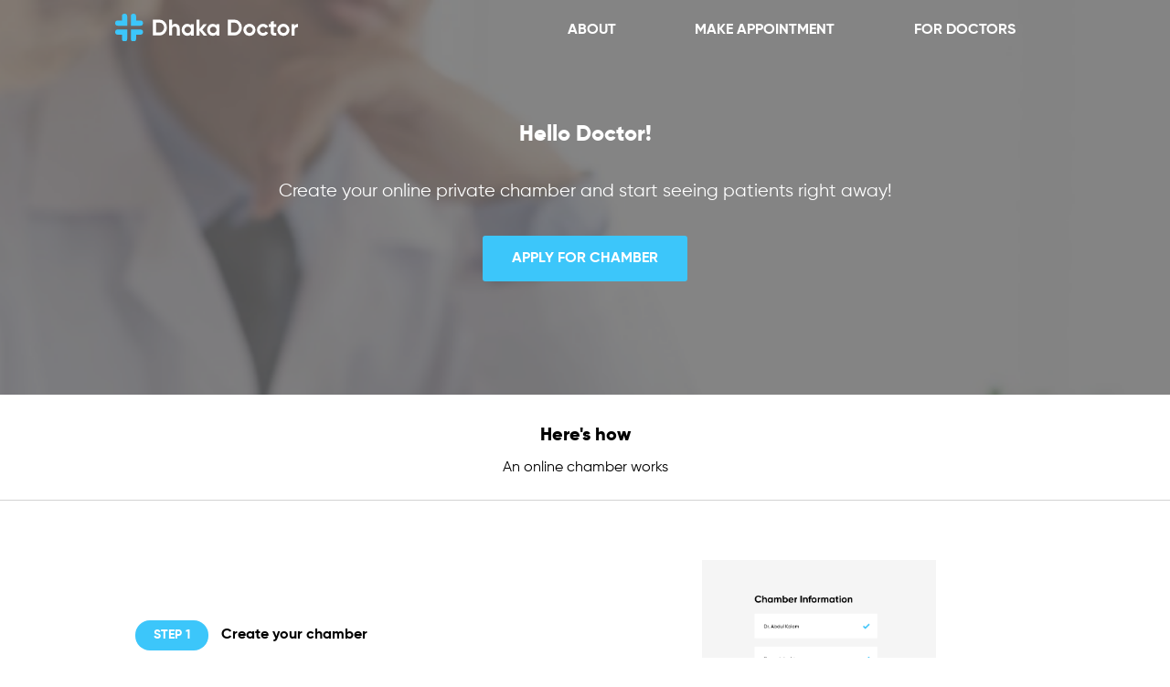

--- FILE ---
content_type: text/html; charset=utf-8
request_url: https://www.dhakadoctor.live/fordoctors
body_size: 4361
content:
<!DOCTYPE html>
<html lang="en">
    <head>
        
        <!-- Required meta tags -->
        <title>Consult Patients Online | DhakaDoctor </title>
        <meta charset="utf-8" />
        <meta http-equiv="X-UA-Compatible" content="IE=edge" />
        <meta
            name="viewport"
            content="width=device-width,height=device-height,initial-scale=1,maximum-scale=1"
        />
        <meta name="format-detection" content="telephone=no" />
        <meta
            name="description"
            content="Book video call appointments with the country's most qualified specialist doctors, in their private chambers."
        />
        <meta
            name="keywords"
            content="Dhaka Doctor, Telemedicine, Bangladesh, Video Appointment"
        />
        <meta name="author" content="DhakaDoctor.live" />

        <link
            rel="apple-touch-icon"
            sizes="57x57"
            href="/static/icon/apple-icon-57x57.png"
        />
        <link
            rel="apple-touch-icon"
            sizes="60x60"
            href="/static/icon/apple-icon-60x60.png"
        />
        <link
            rel="apple-touch-icon"
            sizes="72x72"
            href="/static/icon/apple-icon-72x72.png"
        />
        <link
            rel="apple-touch-icon"
            sizes="76x76"
            href="/static/icon/apple-icon-76x76.png"
        />
        <link
            rel="apple-touch-icon"
            sizes="114x114"
            href="/static/icon/apple-icon-114x114.png"
        />
        <link
            rel="apple-touch-icon"
            sizes="120x120"
            href="/static/icon/apple-icon-120x120.png"
        />
        <link
            rel="apple-touch-icon"
            sizes="144x144"
            href="/static/icon/apple-icon-144x144.png"
        />
        <link
            rel="apple-touch-icon"
            sizes="152x152"
            href="/static/icon/apple-icon-152x152.png"
        />
        <link
            rel="apple-touch-icon"
            sizes="180x180"
            href="/static/icon/apple-icon-180x180.png"
        />
        <link
            rel="icon"
            type="image/png"
            sizes="192x192"
            href="/static/icon/android-icon-192x192.png"
        />
        <link
            rel="icon"
            type="image/png"
            sizes="32x32"
            href="/static/icon/favicon-32x32.png"
        />
        <link
            rel="icon"
            type="image/png"
            sizes="96x96"
            href="/static/icon/favicon-96x96.png"
        />
        <link
            rel="icon"
            type="image/png"
            sizes="16x16"
            href="/static/icon/favicon-16x16.png"
        />
        <link rel="manifest" href="/static/icon/manifest.json" />
        <meta name="msapplication-TileColor" content="#ffffff" />
        <meta
            name="msapplication-TileImage"
            content="/static/img/ms-icon-144x144.png"
        />
        <meta name="theme-color" content="#ffffff" />
        <link rel="shortcut icon" href="/static/icon/favicon.ico" />
        <link rel="dns-prefetch" href="https://cdnjs.cloudflare.com" />
        <link rel="dns-prefetch" href="https://cdn.jsdelivr.net" />

        <!-- Disable browser cache -->
        <meta http-equiv="cache-control" content="max-age=0" />
        <meta http-equiv="cache-control" content="no-cache" />
        <meta http-equiv="expires" content="0" />
        <meta http-equiv="expires" content="Tue, 01 Jan 1980 1:00:00 GMT" />
        <meta http-equiv="pragma" content="no-cache" />

        <meta name="mobile-web-app-capable" content="yes" />
        <meta name="apple-mobile-web-app-capable" content="yes" />
        <meta name="apple-mobile-web-app-status-bar-style" content="default" />

        <meta
            property="og:url"
            content="https://www.dhakadoctor.live/fordoctors"
        />
        <meta property="og:type" content="website" />
        <meta property="og:title" content="Consult Patients Online" />
        <meta
            property="og:description"
            content="Book video call appointments with the country's most qualified specialist doctors, in their private chambers."
        />
        <meta
            property="og:image"
            content="https://www.dhakadoctor.live/static/img/LinkImage.png"
        />
        <meta property="fb:app_id" content="219695416020285" />

        
        <!-- Bootstrap CSS -->
        <link rel="stylesheet" href="/static/css/style.css?v=4" />
        <link rel="stylesheet" href="/static/css/doctor_hiw.css?v=4" />
        <link rel="stylesheet" href="/static/css/carousal.css?v=4" />
    </head>

    <body>
        <input type="hidden" name="csrfmiddlewaretoken" value="DHmXL7dI8BcVUd1Koa1EZXA6lWxfciTk6Kf8FrqdXsqMMpctNpPYKpSevhNO4leT">
        <nav id="myNav">
            <div class="logo">
                <a onclick="redirectToHome();"
                    ><img
                        style="width: 200px"
                        src="/static/img/DDLogoWhite.svg"
                        alt="DhakaDoctor"
                /></a>
            </div>
            <ul class="nav-links" id="nav_links">
                <li style="cursor: pointer">
                    <a onclick="redirectToAbout();">About</a>
                </li>
                <li style="cursor: pointer">
                    <a onclick="redirectToAllDoctors();">Make Appointment</a>
                </li>
                <li style="cursor: pointer">
                    <a onclick="redirectToForDoctor();">For Doctors</a>
                </li>

                <li class="nav-footer-icon-div">
                    <a
                        target="_blank"
                        href="https://www.facebook.com/dhakadoctorlive"
                        ><img
                            valign="middle"
                            src="/static/img/Facebook.svg"
                            alt=""
                            class="footer-icon"
                    /></a>
                </li>
            </ul>
            <div class="hamburger">
                <div class="line1"></div>
                <div class="line2"></div>
                <div class="line3"></div>
            </div>
        </nav>

        <main>
            <section class="presentation cover">
                <div class="introduction">
                    <h1>Hello Doctor!</h1>
                </div>
                <div class="subheading">
                    <p>
                        Create your online private chamber and start seeing
                        patients right away!
                    </p>
                </div>
                <div class="apply">
                    <button
                        class="cta-select"
                        onclick="window.location.href='/doctor/signup'"
                    >
                        <b>APPLY FOR CHAMBER</b>
                    </button>
                </div>
            </section>

            <section class="hiwFD">
                <div class="hiw-headerFD">
                    <h1>Here's how</h1>
                    <p class="hiw-subheaderFD">An online chamber works</p>
                </div>
            </section>

            <hr />

            <section class="explainers-pc">
                <section class="explainer-section">
                    <div class="explainer-content">
                        <div>
                            <b class="explainer-number"> Step 1 </b>
                            <b class="explainer-title"> Create your chamber </b>
                        </div>
                        <p class="explainer-subtext">
                            Enter your details such as consultation fee and
                            schedule for video consultation hours to create your
                            online chamber.
                        </p>
                    </div>
                    <div class="explainer-photo">
                        <img
                            src="/static/img/Screen1-2.png"
                            class="explainer-image"
                        />
                    </div>
                </section>
                <hr class="line1" />
                <section class="explainer-section">
                    <div class="explainer-photo">
                        <img
                            src="/static/img/Screen2-2.png"
                            class="explainer-image"
                        />
                    </div>
                    <div class="explainer-content">
                        <div>
                            <b class="explainer-number"> Step 2 </b>
                            <b class="explainer-title">
                                Your chamber is ready!
                            </b>
                        </div>
                        <p class="explainer-subtext">
                            <b
                                >After verification and approval, you will have
                                your own chamber link e.g.</b
                            >
                            <a href="https://www.dhakadoctor.live/DrSalahuddin/"
                                >www.dhakadoctor.live/DrSalahuddin</a
                            ><br />
                            Patients can now directly schedule video-call
                            appointments with you by clicking on your chamber
                            link and paying the consultation fee.
                        </p>
                    </div>
                </section>
                <hr />
                <section class="explainer-section">
                    <div class="explainer-content">
                        <div>
                            <b class="explainer-number"> Step 3 </b>
                            <b class="explainer-title"> Start Sharing </b>
                        </div>
                        <p class="explainer-subtext">
                            So next time when someone asks regarding your
                            consultations, simply send them the link or just
                            share it on your facebook.
                        </p>
                    </div>
                    <div class="explainer-photo">
                        <img
                            src="/static/img/Screen3-3.png"
                            class="explainer-image"
                        />
                    </div>
                </section>
                <hr />
                <section class="explainer-section">
                    <div class="explainer-photo">
                        <img
                            src="/static/img/Screen4-4.png"
                            class="explainer-image"
                        />
                    </div>
                    <div class="explainer-content">
                        <div>
                            <b class="explainer-number"> Step 4 </b>
                            <b class="explainer-title"> Digital Promotion </b>
                        </div>
                        <p class="explainer-subtext">
                            Dhaka Doctor has been built by technology experts.
                            Our digital media professionals will promote your
                            chamber to thousands of patients within hours.
                        </p>
                    </div>
                </section>
                <hr />
                <section class="explainer-section">
                    <div class="explainer-content">
                        <div>
                            <b class="explainer-number"> Step 5 </b>
                            <b class="explainer-title"> Getting Prepared </b>
                        </div>
                        <p class="explainer-subtext">
                            Everyday, an hour before your schedule starts, your
                            confirmed appointments for the day will be emailed
                            to you.
                        </p>
                    </div>
                    <div class="explainer-photo">
                        <img
                            src="/static/img/Screen5-5.png"
                            class="explainer-image"
                        />
                    </div>
                </section>
                <hr />
                <section class="explainer-section">
                    <div class="explainer-photo">
                        <img
                            src="/static/img/Screen6-6.png"
                            class="explainer-image"
                        />
                    </div>
                    <div class="explainer-content">
                        <div>
                            <b class="explainer-number"> Step 6 </b>
                            <b class="explainer-title"> Start Consultations </b>
                        </div>
                        <p class="explainer-subtext">
                            On the time of your schedule, simply open your
                            laptop and click on your chamber link, which will
                            directly start your video call with patients. <br />
                            <b>
                                No software download or whatsapp number exchange
                                required!
                            </b>
                        </p>
                    </div>
                </section>
                <hr />
                <section class="explainer-section">
                    <div class="explainer-content">
                        <div>
                            <b class="explainer-number"> Step 7 </b>
                            <b class="explainer-title"> Write Prescriptions </b>
                        </div>
                        <p class="explainer-subtext">
                            Write your prescriptions on your pad and take
                            photos, which will be sent to your patients.
                        </p>
                    </div>
                    <div class="explainer-photo">
                        <img
                            src="/static/img/Screen7-7.png"
                            class="explainer-image"
                        />
                    </div>
                </section>
                <hr />
                <section class="explainer-section">
                    <div class="explainer-photo">
                        <img
                            src="/static/img/Screen8-8.png"
                            class="explainer-image"
                        />
                    </div>
                    <div class="explainer-content">
                        <div>
                            <b class="explainer-number"> Step 8 </b>
                            <b class="explainer-title"> And you’re done! </b>
                        </div>
                        <p class="explainer-subtext">
                            At the end of your consultation hours, your total
                            consultation fee for the day is transferred to you
                            through bKash.
                        </p>
                    </div>
                </section>
            </section>

            <section class="explainers">
                <section class="explainer-section">
                    <b class="explainer-number"> Step 1 </b>
                    <b class="explainer-title"> Create your chamber </b>
                    <img
                        src="/static/img/Screen1-2.png"
                        class="explainer-image"
                    />
                    <p class="explainer-subtext">
                        Enter your details such as consultation fee and schedule
                        for video consultation hours to create your online
                        chamber.
                    </p>
                </section>
                <hr class="line1" />
                <section class="explainer-section">
                    <b class="explainer-number"> Step 2 </b>
                    <b class="explainer-title"> Your chamber is ready! </b>
                    <img
                        src="/static/img/Screen2-2.png"
                        class="explainer-image"
                    />
                    <p class="explainer-subtext">
                        <b>
                            After verification and approval, you will have your
                            own chamber link e.g.</b
                        >
                        <a href="https://www.dhakadoctor.live/DrSalahuddin"
                            >www.dhakadoctor.live/DrSalahuddin</a
                        ><br />
                        Patients can now directly schedule video-call
                        appointments with you by clicking on your chamber link
                        and paying the consultation fee.
                    </p>
                </section>
                <hr />
                <section class="explainer-section">
                    <b class="explainer-number"> Step 3 </b>
                    <b class="explainer-title"> Start Sharing </b>
                    <img
                        src="/static/img/Screen3-3.png"
                        class="explainer-image"
                    />
                    <p class="explainer-subtext">
                        So next time when someone asks regarding your
                        consultations, simply send them the link or just share
                        it on your facebook.
                    </p>
                </section>
                <hr />
                <section class="explainer-section">
                    <b class="explainer-number"> Step 4 </b>
                    <b class="explainer-title"> Digital Promotion </b>
                    <img
                        src="/static/img/Screen4-4.png"
                        class="explainer-image"
                    />
                    <p class="explainer-subtext">
                        Dhaka Doctor has been built by technology experts. Our
                        digital media professionals will promote your chamber to
                        thousands of patients within hours.
                    </p>
                </section>
                <hr />
                <section class="explainer-section">
                    <b class="explainer-number"> Step 5 </b>
                    <b class="explainer-title"> Getting Prepared </b>
                    <img
                        src="/static/img/Screen5-5.png"
                        class="explainer-image"
                    />
                    <p class="explainer-subtext">
                        Everyday, an hour before your schedule starts, your
                        confirmed appointments for the day will be emailed to
                        you.
                    </p>
                </section>
                <hr />
                <section class="explainer-section">
                    <b class="explainer-number"> Step 6 </b>
                    <b class="explainer-title"> Start Consultations </b>
                    <img
                        src="/static/img/Screen6-6.png"
                        class="explainer-image"
                    />
                    <p class="explainer-subtext">
                        On the time of your schedule, simply open your laptop
                        and click on your chamber link, which will directly
                        start your video call with patients. <br />
                        <b>
                            No software download or whatsapp number exchange
                            required!
                        </b>
                    </p>
                </section>
                <hr />
                <section class="explainer-section">
                    <b class="explainer-number"> Step 7 </b>
                    <b class="explainer-title"> Write Prescriptions </b>
                    <img
                        src="/static/img/Screen7-7.png"
                        class="explainer-image"
                    />
                    <p class="explainer-subtext">
                        Write your prescriptions on your pad and take photos,
                        which will be sent to your patients.
                    </p>
                </section>
                <hr />
                <section class="explainer-section">
                    <b class="explainer-number"> Step 8 </b>
                    <b class="explainer-title"> And you’re done! </b>
                    <img
                        src="/static/img/Screen8-8.png"
                        class="explainer-image"
                    />
                    <p class="explainer-subtext">
                        At the end of your consultation hours, your total
                        consultation fee for the day is transferred to you
                        through bKash.
                    </p>
                </section>
            </section>

            <section class="blue-slider">
                <div class="blue-slider-text">
                    <h5>Never been easier to start seeing patients online.</h5>
                </div>
                <div>
                    <button
                        class="cta-select white-btn"
                        onclick="window.location.href='/doctor/signup'"
                    >
                        <b>APPLY FOR CHAMBER</b>
                    </button>
                </div>
                <div class="blue-slider-subtext">
                    <p>All you need is a laptop to start.</p>
                </div>
            </section>

            <section class="carousel-text">
                <div class="carousel-header">
                    <h1 class="bangla">শুধুমাত্র নামকরা হাসপাতালের</h1>
                    <p class="bangla">বিশেষজ্ঞদের প্রাইভেট চেম্বার</p>
                </div>
            </section>

            <section class="carousel">
                <div class="page-wrapper">
                    <div class="post-slider">
                        <div class="left-arrow">
                            <img
                                src="/static/img/Left%20Arrow.svg"
                                alt=""
                            />
                        </div>
                        <div class="right-arrow">
                            <img
                                src="/static/img/Right%20Arrow.svg"
                                alt=""
                            />
                        </div>
                        <div
                            class="post-wrapper"
                            id="doctor-profile-list"
                        ></div>
                    </div>
                </div>
            </section>

            <hr />

            <section class="banner-div">
                <div class="banner-text">
                    <b class="bangla">দক্ষ চিকিৎসক ও রোগীর দূরত্ব কমিয়ে</b>
                    <p class="bangla">
                        উন্নত স্বাস্থ্যপরামর্শ উন্মুক্ত করার লক্ষ্যে
                    </p>
                </div>
                <div class="bottomlogo">
                    <img
                        src="/static/img/DDLogoBlack.svg"
                        alt=""
                        class="bottom-logo"
                    />
                </div>
            </section>

            <hr />

            <section class="links-div">
                <ul class="links-list">
                    <li>
                        <a style="cursor: pointer" href="/about">About Us</a>
                    </li>
                    <li>
                        <a
                            style="cursor: pointer"
                            onclick="redirectToAllDoctors();"
                            >Make Appointment</a
                        >
                    </li>
                    <li>
                        <a
                            style="cursor: pointer"
                            onclick="redirectToForDoctor();"
                            >For Doctors</a
                        >
                    </li>
                    <li>
                        <a style="cursor: pointer" href="/privacyPolicy/"
                            >Privacy Policy</a
                        >
                    </li>
                    <li>
                        <a style="cursor: pointer" href="/refundPolicy"
                            >Refund Policy</a
                        >
                    </li>
                    <li>
                        <a style="cursor: pointer" href="/terms"
                            >Terms and Conditions</a
                        >
                    </li>
                </ul>
            </section>

            <hr />

            <footer>
                <a
                    target="_blank"
                    href="https://www.facebook.com/dhakadoctorlive"
                    ><img
                        valign="middle"
                        src="/static/img/Facebook.svg"
                        alt=""
                        class="footer-icon"
                /></a>
                <span
                    >On a mission to bring people closer to expert medical
                    advice. Support:
                    <a href="mailto:support@dhakadoctor.live"
                        >support@dhakadoctor.live</a
                    >
                    <br class="line-break" />© 2021 DhakaDoctor.live</span
                >
            </footer>
            <input name="srcid" type="hidden" id="srcid" />
            <input name="emp" type="hidden" id="emp" />
        </main>

        <!-- Optional JavaScript -->
        <!-- jQuery first, then Popper.js, then Bootstrap JS -->
        <script src="/static/js/jquery.min.js"></script>
        <script
            type="text/javascript"
            src="https://cdn.jsdelivr.net/npm/slick-carousel@1.8.1/slick/slick.min.js"
        ></script>
        <script src="/static/js/ad_tracker.js"></script>
        <script src="/static/js/site.js"></script>
        <script src="/static/js/carousal.js"></script>
        <script src="/static/js/doctor_hiw.js"></script>

        <!-- Global site tag (gtag.js) - Google Analytics -->
        <script
            async
            src="https://www.googletagmanager.com/gtag/js?id=UA-149322804-2"
        ></script>
        <script>
            window.dataLayer = window.dataLayer || [];
            function gtag() {
                dataLayer.push(arguments);
            }
            gtag("js", new Date());

            gtag("config", "UA-149322804-2");
        </script>
    </body>
</html>


--- FILE ---
content_type: text/css
request_url: https://www.dhakadoctor.live/static/css/style.css?v=4
body_size: 2216
content:
@font-face {
    font-family: "GBold";
    src: url("/static/fonts/gilroy-extrabold-webfont.woff2") format("woff2"),
        url("/static/fonts/gilroy-extrabold-webfont.woff") format("woff");
    font-weight: 1000;
    font-style: normal;
    font-display: swap;
}

@font-face {
    font-family: "GMedium";
    src: url("/static/fonts/Gilroy-Medium.woff2") format("woff2"),
        url("/static/fonts/Gilroy-Medium.woff") format("woff");
    font-weight: normal;
    font-style: normal;
    font-display: swap;
}

@font-face {
    font-family: "Gilroy";
    src: url("/static/fonts/Gilroy-Medium.woff2") format("woff2"),
        url("/static/fonts/Gilroy-Medium.woff") format("woff");
    font-weight: 400;
    font-style: normal;
    font-display: swap;
}

@font-face {
    font-family: "Gilroy";
    src: url("/static/fonts/Gilroy-Bold.woff2") format("woff2"),
        url("/static/fonts/Gilroy-Bold.woff") format("woff");
    font-weight: bold;
    font-style: normal;
    font-display: swap;
}

@font-face {
    font-family: "Gilroy";
    src: url("/static/fonts/Gilroy-Heavy.woff2") format("woff2"),
        url("/static/fonts/Gilroy-Heavy.woff") format("woff");
    font-weight: 900;
    font-style: normal;
    font-display: swap;
}

@font-face {
    font-family: "Gilroy";
    src: url("/static/fonts/Gilroy-Regular.woff2") format("woff2"),
        url("/static/fonts/Gilroy-Regular.woff") format("woff");
    font-weight: normal;
    font-style: normal;
    font-display: swap;
}

@font-face {
    font-family: "Gilroy";
    src: url("/static/fonts/Gilroy-Light.woff2") format("woff2"),
        url("/static/fonts/Gilroy-Light.woff") format("woff");
    font-weight: 300;
    font-style: normal;
    font-display: swap;
}

@font-face {
    font-family: "SiyamRupali";
    src: url("/static/fonts/SiyamRupali.woff2") format("woff2"),
        url("/static/fonts/SiyamRupali.woff") format("woff");
    font-weight: 300;
    font-style: normal;
    font-display: swap;
}

* {
    -webkit-font-smoothing: antialiased;
    -moz-osx-font-smoothing: grayscale;
}

*,
*::before,
*::after {
    margin: 0px;
    padding: 0px;
    box-sizing: border-box;
    font-family: "Gilroy", sans-serif;
}

h1,
h2,
h3,
h4,
h5 {
    font-family: "GBold" !important;
}

b {
    font-weight: bold;
}

.nav-footer-icon-div {
    display: none;
}

@media screen and (max-width: 768px) {
    .nav-footer-icon-div {
        position: fixed;
        display: block;
        bottom: 60px;
        align-content: flex-end;
        width: 100%;
        padding: 20px;
        padding-left: 0px;
        display: block;
    }
}

h1 {
    font-weight: bold;
    font-style: normal;
}

b {
    font-family: "Gilroy";
    font-weight: bold;
    font-style: normal;
}

nav {
    display: flex;
    justify-content: space-around;
    align-items: center;
    min-height: 8vh;
    color: black;
    font-family: "Gilroy", sans-serif;
    font-weight: bold;
    z-index: 900;
}

.nav-links {
    width: 45%;
    justify-content: space-between;
    display: flex;
    margin-bottom: 0px; /* Otherwise automatic css with bottom margin will be applied */
}

.nav-links li {
    list-style: none;
}

.nav-links a {
    color: black;
    text-decoration: none;
    font-weight: bold;
    font-size: 16px;
    text-transform: uppercase;
}

.nav-footer-icon-div .footer-icon {
    margin: 0px;
    margin-bottom: 10px;
}

.hamburger {
    display: none;
    cursor: pointer;
}

.hamburger div {
    width: 20px;
    height: 2px;
    background-color: #3cc6fa;
    margin: 5px;
}

@media screen and (min-width: 768px) {

    .nav-links li {
        margin:auto;
    }
}

@media screen and (max-width: 1350px) and (min-width: 1024px) {
    .nav-links {
        width: 45%;
    }

}

@media screen and (max-width: 1024px) and (min-width: 768px) {
    .nav-links {
        width: 40%;
    }
}

.mobile-footer-icon {
    display: none;
}

@media screen and (max-width: 768px) {
    body {
        overflow-x: hidden;
    }

    .hamburger.toggle {
        position: fixed;
        right: 0px;
        padding-right: 20px;
    }

    .nav-links {
        position: fixed;
        right: 0px;
        height: 100vh;
        top: 0vh;
        padding-top: 6vh;
        background-color: #3cc6fa;
        display: none;
        flex-direction: column;
        padding-left: 20px;
        justify-content: flex-start;
        width: 60%;
        transform: translateX(100%);
        transition: transform 0.5s ease-in;
        z-index: 100;
    }

    .nav-links li {
        padding-top: 35px;
    }

    .nav-links a {
        color: white;
        font-weight: bold;
    }

    .hamburger {
        display: block;
        z-index: 999;
    }

    .mobile-footer-icon {
        display: inline-block;
    }

    .nav-active {
        transform: translateX(0%);
    }

    @keyframes navLinkFade {
        from {
            opacity: 0;
            transform: translateX(50px);
        }
        to {
            opacity: 1;
            transform: translateX(0px);
        }
    }

    .toggle .line1 {
        transform: rotate(-45deg) translate(-7px, 6px);
        background-color: white;
    }

    .toggle .line2 {
        opacity: 0;
        background-color: white;
    }

    .toggle .line3 {
        transform: rotate(45deg) translate(-5px, -4px);
        background-color: white;
    }
}

/* .row {
    display: flex;
    justify-content: space-between;
} wtf? */

.icons {
    width: 80%;
    margin: auto;
    padding: 30px;
    height: 40vh;
}

.bottomlogo {
    display: block;
    margin-left: auto;
    margin-right: auto;
    width: 100%;
    padding: 50px;
    bottom: 100px;
}

.bottom-logo {
    margin-left: auto;
    margin-right: auto;
    display: block;
    align-items: center;
    position: relative;
    max-width: 80%;
}

hr {
    border-top: 1px solid lightgray;
    border-bottom: white;
    border-right: white;
    border-left: white;
    width: 84%;
    margin: auto;
}

.links-div {
    text-align: left;
    padding: 20px;
}

.links-div ul {
    list-style: none;
    display: flex;
    flex-direction: column;
}

.links-div li {
    padding: 7px;
    padding-left: 0px;
    font-size: 12px;
}

.links-div li a {
    color: black;
    text-decoration: none;
}

footer {
    padding: 20px;
    font-size: 12px;
    line-height: 2;
    text-align: center;
}

.banner-div {
    text-align: center;
    padding-top: 20px;
    padding-bottom: 20px;
}

.banner-text {
    padding: 10px;
    padding-top: 50px;
}

.banner-text h1 {
    font-size: 20px;
    font-weight: bold;
    font-family: "GBold";
}

.banner-text h3 {
    font-size: 20px;
    font-weight: 300;
    font-family: "Gilroy", sans-serif;
}

.banner-subtext {
    padding: 10px;
}

.footer-icon-div {
    width: 100%;
    padding: 20px;
}

.footer-icon {
    width: 40px;
    height: 40px;
    margin: 10px;
}

.line-break {
    display: none;
}

@media screen and (max-width: 768px) {
    .body {
        overflow-x: hidden;
    }

    /* .row {
    flex-direction: column;
    align-items: center;
    padding-top: 0px;
  } wtf? */

    .icons {
        width: 80%;
        margin: auto;
        height: auto;
        margin-left: auto;
        margin-right: auto;
        display: block;
    }

    .bottom-logo {
        margin-left: auto;
        margin-right: auto;
        display: block;
        width: 100%;
    }

    .contact {
        height: 25vh;
        background-color: #3cc6fa;
        padding-top: 7vh;
        text-align: center;
        color: white;
    }

    .links-div {
        text-align: left;
        padding: 20px;
    }

    .links-div ul {
        list-style: none;
        display: flex;
        flex-direction: column;
    }

    .links-div li {
        padding: 7px;
        font-size: 12px;
    }

    footer {
        padding: 20px;
        line-height: 2;
        text-align: left;
    }

    .banner-div {
        text-align: center;
        padding-top: 20px;
        padding-bottom: 20px;
    }

    .banner-text {
        padding: 10px;
    }

    .banner-text h2 {
        font-weight: bold;
        font-size: 20px;
    }

    .banner-text h3 {
        font-size: 20px;
    }

    .banner-subtext {
        padding: 10px;
    }

    .quote h1 {
        max-width: 20ch;
        text-align: center;
        margin: auto;
    }

    .line-break {
        display: block;
    }

    .footer-icon {
        padding: 0px;
        display: block;
        margin: auto;
        margin-bottom: 10px;
    }
}

@media screen and (min-width: 768px) {
    .bangla {
        font-family: "SiyamRupali" !important;
    }

    .bottomlogo {
        width: 400px;
    }

    .links-div ul {
        flex-direction: row;
        justify-content: center;
    }
}


.lang_bar {
    vertical-align: middle;
}
.language-switcher {
    position: relative;
    display: inline-block;
    width: 64px;
    font-weight:700;
    height: 32px;
    -webkit-transform: translateY(40%);
    -moz-transform: translateY(40%);
    -ms-transform: translateY(40%);
    -o-transform: translateY(40%);
    transform: translateY(40%);
    -webkit-transition: transform 0.17s cubic-bezier(0.26, 0.48, 0.08, 0.9);
    -moz-transition: transform 0.17s cubic-bezier(0.26, 0.48, 0.08, 0.9);
    -ms-transition: transform 0.17s cubic-bezier(0.26, 0.48, 0.08, 0.9);
    -o-transition: transform 0.17s cubic-bezier(0.26, 0.48, 0.08, 0.9);
    transition: transform 0.17s cubic-bezier(0.26, 0.48, 0.08, 0.9);
}
.language-switcher input {
    opacity: 0;
    width: 0;
    height: 0;
}
.language-switcher .select-bn, .language-switcher .select-en {
    position: absolute;
    top: -7px;
    color: black;
}
.language-switcher .select-bn {
    left: 6px;
}
.language-switcher .select-en {
    right: 8px;
}
/* The slider */
.slider {
    position: absolute;
    cursor: pointer;
    top: -15px;
    left: 0;
    right: 0;
    bottom: 15px;
    background-color: #3cc6fa; /*#1e3470; */
    box-shadow: 0 3px 64px rgba(30, 52, 112, .1);
    -webkit-transition: 0.4s;
    transition: 0.4s;
}
.slider:before {
    position: absolute;
    content: "";
    height: 32px;
    width: 32px;
    left: 0;
    bottom: 0;
    background-color: white;
    box-shadow: 0 3px 64px rgba(30, 52, 112, .16);
    -webkit-transition: 0.4s;
    transition: 0.4s;
}
input:checked + .slider {
    background-color: #3cc6fa; /*#1e3470; */
}
input:focus + .slider {
    box-shadow: none;
}
input:checked + .slider:before {
    -webkit-transform: translateX(32px);
    -ms-transform: translateX(32px);
    transform: translateX(32px);
}
/* Rounded sliders */
.slider.round {
    border-radius: 32px;
}
.slider.round:before {
    border-radius: 50%;
}


--- FILE ---
content_type: text/css
request_url: https://www.dhakadoctor.live/static/css/doctor_hiw.css?v=4
body_size: 1688
content:

nav{
  position:absolute;
  width:100%;
  background-color:transparent;
  padding-top:8px;
}

.nav-links a{
    color:white;
}


.cover {
  padding-top:8vh;
  width:100%;
  height:60vh;
  background-image: url('/static/img/HiwCover.png');
  background-size:cover;
}

.introduction {
  padding-top:10vh;
  text-align:center;
  color:white;
}

.introduction h1{
    font-size:24px;
}

.subheading p{
  font-size:20px;
  width:100%;
  padding-top:5vh;
  text-align:center;
  color:white;
}


.blue-slider {
      background-color: #3cc6fa;
      text-align: center;
    color: white;
    height:auto;
    padding-bottom:70px;
    padding-top:70px;
}

.blue-slider-text {
  font-size: 16px;
}

.blue-slider-text h5{
  font-size: 20px;
}

.blue-slider-subtext {
  padding-top: 5px;
  font-weight: 300;
}



.cta-select {

  font-weight: bold;
  font-size: 16px;
  background-color: #3cc6fa;
  border: none;
  color: white;
  padding: 15px 32px;
  text-align: center;
  text-decoration: none;
  display: inline-block;
  border-radius: 3px;
  cursor: pointer;
}

.howitworks {
  font-weight: 300;
  font-size: 16px;
  width:100%;
  text-align:center;
  color:black;
  padding-top:20px;
}

.post-slider .post-wrapper .post .post-info .cta .cta-select2 {
    width: 100%;
}

.apply{
  width:100%;
  padding-top:5vh;
  text-align:center;
}

.cta-select {
  font-weight: 300;
  font-size: 16px;
  background-color: #3cc6fa;
  border: none;
  color: white;
  padding: 15px 32px;
  text-align: center;
  text-decoration: none;
  display: inline-block;
  border-radius: 3px;
  cursor: pointer;
}

.white-btn{
  background-color: white;
  margin-top:20px;
  margin-bottom:20px;
  border: none;
  color: #3cc6fa;
}
.icon_img{
    margin:auto;
    display:block;
}


.description_icons {
  width: 80%;
  margin: auto;
  padding: 30px;
  height: 40vh;
}


.videoheaderFD h4{
    padding:15px;
    text-align:center;
}

.videoheaderFD h1{
    padding:15px;
    text-align:center;
}

.hiw-headerFD h1 {
  font-size: 20px;
  text-align: center;
  padding-top: 30px;
}

.hiw-subheaderFD {
  font-size: 16px;
  text-align: center;
  padding-top: 15px;
  padding-bottom: 25px;
}

.explainers{
    width:80%;
    margin:auto;
/*
    display:flex;
    flex-direction:row;
    justify-content:space-between;
    */
}
.explainer-section{
    padding-bottom:20px;
    padding-top:30px;
    width:60%;
    margin:auto;
    padding-bottom: 30px;
}

.explainer-number{
    color: white;
    margin-left:20px;
    display: inline-block;
    padding-top: 8px;
    padding-left: 20px;
    padding-right: 20px;
    padding-bottom: 8px;
    background-color: #3CC6FA;
    border-radius: 20px;
    text-transform: uppercase;
    font-size: 14px;
}

.explainer-title{
    font-weight:bold;
    padding-left: 10px;
    display: inline-block;
}

.explainer-image{
    width:100%;
    margin:auto;
    padding-top:  23px;
    padding-bottom:10px;
}

.explainer-description{
    text-align:left
}

.explainer-subtext {
  font-size: 14px;
  width: 95%;
  line-height: 1.7;
  font-weight: 500;
  padding-left:20px;
}

.description_icons {
width: 80%;
margin: auto;
height: auto;
margin-left: auto;
margin-right: auto;
display: block;
}

.description{
    padding-top:20px;
    text-align:center;
}

.description h6{
    color:black;
}

.description p{
    color:gray;
    font-size: 0.8rem;
}

.chamber-div
{
    text-align:center;
    padding-top:20px;
}

.chamber-text{
    padding:10px;
}

.chamber-btn-div{
    padding:10px;
}

.chamber-contact-div{
    padding:10px;
}


footer {
  line-height: 2;
}

hr {
  width: 100%;
}

.banner-text b {
  padding-bottom: 15px;
}

@media screen and (min-width: 768px) {
    .explainers-pc{
        display:block;
    }

    .explainers{
        display:none;
    }


    .explainers-pc .explainer-section{
        display:flex;
        flex-direction:row;
        align-content:center;
        width:80%;
        margin:auto;
        text-align:center;
    }

    .explainers-pc .explainer-content{
        width:50%;
        text-align:left;
        display: flex;
        height: auto;
        flex-direction: column;
        align-self: center;
    }

    .explainers-pc .explainer-photo{
        width:50%;
        /*background-color:#eaeaea;*/
        position:relative;
    }


    .explainers-pc .explainer-image{
        width:50%;
        padding-top:0px;
        padding-bottom:0px;
        text-align:center;
        vertical-align: middle;

        position:absolute;
        margin:auto;
        top:0;
        bottom:0;
        left:0;
        right:0;
    }


    .explainer-subtext{
        padding-top:20px;
        width:80%;
    }

    .explainer-section{
        height:360px;
        position:relative;
    }

}

@media screen and (max-width: 768px) {

    .explainers-pc{
        display:none;
    }

    .explainers{
        display:block;
    }

  .toggle .line1 {
    transform: rotate(-45deg) translate(-7px, 5px);
    height: 3px;
    background-color: white;
  }

  .toggle .line2 {
    opacity: 0;
    background-color:white;
  }

  .toggle .line3 {
    transform: rotate(45deg) translate(-5px, -4px);
    background-color:white;
    height: 3px;
  }


  .cover {
    width:100%;
    height:50vh;
    background-size: cover;
    opacity:1;
  }

  .mobile-cover{
    display:block;
  }

  .introduction {
    width:100%;
    padding-top:10vh;
    text-align: center;
    color:white; /* White- only for mobile screen */
  }

  .subheading {
    width:80%;
    margin:auto;
    font-weight: 300;
    font-size: 14px;
    padding-top:3vh;
    /*max-width: 40ch;*/
    text-align: center;
    color:white; /* White- only for mobile screen */
  }

    .subheading p{
        padding-top:0px;
        font-size:16px;

    }

    .explainers{
        flex-direction:column;
        width:100%;
    }

   .explainer-section{
        width:100%;
    }

   .cta {
    width:100%;
    text-align:center;
    padding-bottom:5vh;
  }


  .cta-select{
    text-align:center;
  }

  .howitworks
   {
    width:100%;
    font-weight: 300;
    font-size: 16px;
    text-align: center;
    padding-bottom:20px;
    color:white; /* White- only for mobile screen */
  }

    .hiw-headerFD h1 {
        font-size: 18px;
        text-align: center;
    }

    .hiw-subheaderFD {
        font-size: 18px;
        text-align: center;
        padding-top: 0px;
    }


    .description{
        padding-top:20px;
        text-align:center;
    }

    .description h6{
        color:black;
    }

    .description p{
        color:gray;
        font-size: 0.8rem;
    }

    .chamber-div
    {
        text-align:center;
        padding-top:20px;
    }

    .chamber-text{
        padding:10px;
    }

    .chamber-btn-div{
        padding:10px;
    }

    .chamber-contact-div{
        padding:10px;
    }



  .cta {
    width:100%;
    text-align:center;
    padding-bottom:5vh;
  }

  .cta-select{
    text-align:center;
  }

  .cta-select2{
      width:100%;
      font-weight:bold;
  }

       .blue-slider-text {
    text-align: center;
    max-width:25ch;
    margin:auto;
    color: white;
    font-size: 16px;
  }


  .blue-slider {
    margin-top:20px;
    padding-top:6vh;
    padding-bottom:6vh;
    background-color: #3cc6fa;
    text-align: center;
    color: white;
    line-height: 1.7;
  }


  .blue-slider-subtext {
    padding-top: 5px;
    font-weight: 600;
 
  }






}

--- FILE ---
content_type: text/css
request_url: https://www.dhakadoctor.live/static/css/carousal.css?v=4
body_size: 912
content:


.slick-dots{
    display:none;
}


.carousel {
    padding-top: 50px;
    padding-bottom: 50px;
}
.carousel-header {
    padding-top: 100px;
    padding-bottom: 20px;
    text-align: center;
}

.carousel-header p {
    font-size: 20px;
    padding-bottom: 13px;
}

.carousel-header p {
    font-size: 20px;
}

/*Post Slider */

.post-slider {
    position: relative;
}

.post-slider .post-wrapper {
    width: 84%;
    height: auto;
    padding-bottom: 50px;
    margin: 0px auto;
    overflow-x: hidden;
}

.post-slider .post-wrapper .post {
    vertical-align: top;
    display: inline-block;
    width: 300px;
    padding-bottom:20px;
    margin: 0px 10px;
    background-color: white;
    border-radius: 5px;
    box-shadow: 1px 2px 9px -3px rgba(99, 99, 99, 0.45);
}

.left-arrow {
    cursor: pointer;
    z-index: 88888;
}

.right-arrow {
    cursor: pointer;
    z-index: 8888;
}

.post-slider .left-arrow {
    position: absolute;
    top: 37%;
    left: 30px;
}

.post-slider .right-arrow {
    position: absolute;
    top: 37%;
    right: 30px;
}

.post-slider .post-wrapper .post .slider-image {
    max-width: 100%;
    max-height: 100%;
    border-top-left-radius: 5px;
    border-top-right-radius: 5px;
}

.post-slider .post-wrapper .post .post-info {
    padding: 10px 20px 0px 20px;
    font-size: 14px;
    font-weight: 400;
    /*display:block;
    height:300px;
    overflow:auto;

     */
}

.post-slider .post-wrapper .post .post-info .post-name {
    font-size: 17px;
    padding-top: 15px;
    padding-bottom: 5px;
    display:block;
    /*
    overflow:auto;
    height:50px;
    */
}

.post-name b {
    font-weight: bold;
}

.post-slider .post-wrapper .post .post-info .work {
    font-size: 12px;
    font-weight: 300;
    padding-bottom: 10px;
    /*height:50px;
    overflow:auto;
    display:block;
    */

}

.post-slider .post-wrapper .post .post-info .qualifications {
    font-weight: bold;
    font-size: 13px;
    padding-bottom: 13px;
    /*height:80px;
    overflow:auto;*/
}

.post-slider .post-wrapper .post .post-info .cta .cta-select2 {
    position: relative;
    background-color: #3cc6fa;
    border: none;
    color: white;
    padding: 15px 32px;
    text-align: center;
    text-decoration: none;
    display: inline-block;
    font-size: 16px;
    font-weight: bold;
    border-radius: 3px;
    cursor: pointer;
}

.speciality {
    color: #3cc6fa;
    font-weight: bold;
    font-size: 14px;
    /*height:35px;
    overflow:auto;
    display:block;
     */
}


@media screen and (max-width: 768px) {
    .slick-list {
        padding: 0 10% 0% 10%;
    }


    .post-slider .post-wrapper {
        width: 95%;
    }

    .post-slider .post-wrapper .post {
        margin: 0px 4px;
    }


    .left-arrow img {
        display: none;
    }

    .right-arrow img {
        display: none;
    }

    .description p {
        text-align: center;
    }


    .carousel-header p {
        font-size: 20px;
        padding-bottom: 10px;
    }


    .carousel {
        padding-top: 0px;
    }

    .carousel-header {
        padding-top: 6vh;
        padding-bottom: 28px;
        text-align: center;
    }

    .post-slider .post-wrapper .post {
        /*height: 500px;
        
         */
        vertical-align: bottom;
    }
}

@media screen and (min-width: 480px) and (max-width: 768px) {
    .post-slider .post-wrapper .post{
        height:auto;
    }
}

/*
@media screen and (max-width: 480px) {
    .post-slider .post-wrapper .post{
        height:auto;
    }
}

 */

--- FILE ---
content_type: application/javascript
request_url: https://www.dhakadoctor.live/static/js/site.js
body_size: 951
content:
const navSlide = () => {
  const hamburger = document.querySelector(".hamburger");
  const nav = document.querySelector(".nav-links");
  const navLinks = document.getElementById('nav_links');
  var isHidden = true;

  hamburger.addEventListener("click", () => {
    //toggle nav
    nav.classList.toggle("nav-active");
    if (isHidden) {
      navLinks.style.display = "flex";
      document.getElementsByClassName('logo')[0].style.paddingLeft = '36px';
      document.getElementById('myNav').style.justifyContent = "flex-start";

      isHidden = false;
    }
    else {
      navLinks.style.display = "none";
      document.getElementById('myNav').style.justifyContent = "space-around";
      document.getElementsByClassName('logo')[0].style.paddingLeft = '0px';
      isHidden = true;
    }

    //burger animation
    hamburger.classList.toggle("toggle");

  });
};

navSlide();
var selected_language = getCookie("lang");

if (selected_language === null) {
  selected_language = 'bn';
}


if(selected_language === "bn"){
  document.getElementById('lang_switch').checked = false;
}

if(selected_language === "en"){
  document.getElementById('lang_switch').checked = true;
}

function switchLang() {
  button = document.getElementById('lang_switch');
  if(button.checked === true){
    // the language should be english
    switchedVal("en");
  }
  else{
    // the language should be bangla
    switchedVal("bn");
  }
}


function switchedVal(lang) {
  console.log("Swiched value to "+lang);
  selected_language = lang;
  if(getCookie("lang")!==selected_language){
    setCookie('lang', lang);
    console.log("Switched to " + selected_language);
    window.location.reload();
  }
}



function setCookie(cname, cvalue, exdays) {
  var d = new Date();
  d.setTime(d.getTime() + (exdays * 24 * 60 * 60 * 1000));
  var expires = "expires=" + d.toUTCString();
  document.cookie = cname + "=" + cvalue + ";" + expires + ";path=/";
}

function getCookie(name) {
  var cookieValue = null;
  if (document.cookie && document.cookie != "") {
    var cookies = document.cookie.split(";");
    for (var i = 0; i < cookies.length; i++) {
      var cookie = jQuery.trim(cookies[i]);
      // Does this cookie string begin with the name we want?
      if (cookie.substring(0, name.length + 1) == name + "=") {
        cookieValue = decodeURIComponent(cookie.substring(name.length + 1));
        break;
      }
    }
  }
  return cookieValue;
}


--- FILE ---
content_type: application/javascript
request_url: https://www.dhakadoctor.live/static/js/ad_tracker.js
body_size: 1238
content:
const queryString = window.location.search;
//console.log(queryString);
const urlParams = new URLSearchParams(queryString);

if(urlParams.has('srcid'))
{
    const ad = urlParams.get('srcid');
    document.getElementById("srcid").value=ad;
    console.log(ad);
}

if(urlParams.has('search'))
{
    const used_search = urlParams.get('search');
    document.getElementById("search").value=used_search;
    console.log("Search ",used_search);
}

if(urlParams.has('emp'))
{
    const emp = urlParams.get('emp');
    console.log(emp);
    if(document.getElementById('emp')!==null)
    {
        document.getElementById("emp").value=emp;
        console.log("Checking for robi",emp);
        if(emp!=="gpstar" && emp!=="refer" && emp!=="robielite")
        {
            showDiscountedFee();
            console.log("Checking for not robi");
        }
        else if(emp==="gpstar" || emp==="refer" || emp==="robielite") {
            console.log("Checking for robi");
            showDiscountedFee();
            if(document.getElementById('promo_section')!==null)
            {
                if(emp==="refer")
                    document.getElementById('promocode').placeholder='Enter Your promo code';
                else if(emp==="gpstar")
                    document.getElementById('promocode').placeholder='Enter your GPStar Promo Code for 25% Discount';
                else if(emp==="robielite")
                    document.getElementById('promocode').placeholder='Enter your Robi Elite Promo Code for 25% Discount';

                document.getElementById('promo_section').style.display='block';
            }
        }

    }
}
else{
    showDiscountedFee();
}

function showDiscountedFee()
{
    if(typeof discounted_fee !== 'undefined' && typeof doctor_fee !== 'undefined'  && doctor_fee!==discounted_fee)
    {
        if(document.getElementById('original_fee')!==null)
        {
            document.getElementById('original_fee').style.display='none';
        }
        if(document.getElementById('discounted_fee')!==null)
        {
            document.getElementById('discounted_fee').style.display='block';
        }
    }

}

function checkPromoCode() {
    var code = document.getElementById('promocode').value;

    $.ajax({
        url: '/api/check_promo/?promo='+code,
        type: 'GET',
        data: {},
        dataType: 'json',
        success: function (data) {
            console.log("data ",data);
            if (data.success) {
                var discount_type = data.discount_type;
                var discount_value = data.discount_value;
                console.log(discount_type,discount_value);
                applySuccessfulPromoCode(discount_type,discount_value);
            }
            else{
                document.getElementById('promo_error').style.color="red";
                document.getElementById('promo_error').innerText=data.message;
                document.getElementById('promo_error').style.display="block";
                showDiscountedFee();
            }
        }
    });
}

function applySuccessfulPromoCode(discount_type,discount_value)
{
    if(document.getElementById('original_fee')!==null)
    {
        document.getElementById('original_fee').style.display='none';
    }
    if(document.getElementById('discounted_fee')!==null)
    {
        var discounted_fee = doctor_fee;
        if(discount_type==1)
        {
            discounted_fee= doctor_fee- (doctor_fee*discount_value*0.01);
            document.getElementById('promo_error').innerText=discount_value+"% discount applied !";
        }
        else if(discount_type==2){
            discounted_fee= doctor_fee- discount_value;
            document.getElementById('promo_error').innerText=discount_value+"TK discount applied !";
        }

        document.getElementById('discounted_fee').innerHTML="<span style=\"text-decoration: line-through;color:gray\">BDT "+doctor_fee+"</span> BDT "+discounted_fee;
        document.getElementById('discounted_fee').style.display='block';
        document.getElementById('promo_error').style.display="block";
        document.getElementById('promo_error').style.color="green";
    }
}


function getSuffix()
{
    try {
        var q = document.getElementById("srcid").value ? "srcid=" + document.getElementById("srcid").value : "";
        var joiner = q !== "" ? "&" : "";//IF q is empty, don't add &
        var p = document.getElementById("emp").value ? "emp=" + document.getElementById("emp").value : "";
        var suffix = q + joiner + p;
        if (suffix !== "")
            suffix = "?" + suffix;
        return suffix;
    }
    catch ( e ) {
        //console.log(e);
        return "";
    }
}

function redirectToAllDoctors()
{
    window.location.href="/"+getSuffix();
}


function redirectToHome()
{
    window.location.href="/"+getSuffix();
}


function redirectToAbout()
{
    window.location.href="/about"+getSuffix();
}


function redirectToForDoctor()
{
    window.location.href="/fordoctors"+getSuffix();
}


--- FILE ---
content_type: image/svg+xml
request_url: https://www.dhakadoctor.live/static/img/DDLogoWhite.svg
body_size: 4728
content:
<svg xmlns="http://www.w3.org/2000/svg" width="188.067" height="28.74" viewBox="0 0 188.067 28.74">
  <g id="DDLogoWhite4" transform="translate(-11158.339 5641.802)">
    <g id="Group_315" data-name="Group 315" transform="translate(11197.163 -5635.704)">
      <path id="Path_3502" data-name="Path 3502" d="M123.152,389.78a7.5,7.5,0,0,1,5.652,2.374,8.684,8.684,0,0,1,0,11.7,7.494,7.494,0,0,1-5.652,2.374h-6.533V389.78Zm0,13.348a4.558,4.558,0,0,0,3.477-1.421,5.785,5.785,0,0,0,0-7.4,4.561,4.561,0,0,0-3.477-1.421h-3.29v10.245Z" transform="translate(-116.619 -389.778)" fill="#fff"/>
      <path id="Path_3503" data-name="Path 3503" d="M144.405,394.152a4.257,4.257,0,0,1,3.184,1.292,4.908,4.908,0,0,1,1.257,3.573v7.214h-3.032v-6.838a2.41,2.41,0,0,0-.634-1.8,2.313,2.313,0,0,0-1.692-.625,2.5,2.5,0,0,0-1.876.729,3.029,3.029,0,0,0-.7,2.185v6.345h-3.031V389.781h3.031v6.02A3.915,3.915,0,0,1,144.405,394.152Z" transform="translate(-121.258 -389.779)" fill="#fff"/>
      <path id="Path_3504" data-name="Path 3504" d="M163.973,395.7H167v11.75h-3.032v-1.386a4.613,4.613,0,0,1-3.831,1.715,5.316,5.316,0,0,1-4.029-1.8,6.615,6.615,0,0,1,0-8.812,5.322,5.322,0,0,1,4.029-1.8,4.613,4.613,0,0,1,3.831,1.715Zm-5.593,8.26a3.127,3.127,0,0,0,2.327.929,3.17,3.17,0,0,0,2.338-.929,3.528,3.528,0,0,0,0-4.769,3.173,3.173,0,0,0-2.338-.929,3.133,3.133,0,0,0-2.327.929,3.562,3.562,0,0,0,0,4.769Z" transform="translate(-124.87 -390.997)" fill="#fff"/>
      <path id="Path_3505" data-name="Path 3505" d="M184.863,406.231h-3.525l-4.276-5.338v5.338H174.03v-16.45h3.032v9.89l4.042-5.19h3.619l-4.723,5.8Z" transform="translate(-129.147 -389.779)" fill="#fff"/>
      <path id="Path_3506" data-name="Path 3506" d="M197.488,395.7h3.032v11.75h-3.032v-1.386a4.613,4.613,0,0,1-3.831,1.715,5.32,5.32,0,0,1-4.029-1.8,6.615,6.615,0,0,1,0-8.812,5.323,5.323,0,0,1,4.029-1.8,4.613,4.613,0,0,1,3.831,1.715Zm-5.591,8.26a3.132,3.132,0,0,0,2.327.929,3.17,3.17,0,0,0,2.338-.929,3.528,3.528,0,0,0,0-4.769,3.173,3.173,0,0,0-2.338-.929,3.134,3.134,0,0,0-2.327.928,3.562,3.562,0,0,0,0,4.769Z" transform="translate(-132.183 -390.997)" fill="#fff"/>
      <path id="Path_3507" data-name="Path 3507" d="M221.776,389.78a7.5,7.5,0,0,1,5.652,2.374,8.682,8.682,0,0,1,0,11.7,7.494,7.494,0,0,1-5.652,2.374H215.24V389.78Zm0,13.348a4.558,4.558,0,0,0,3.477-1.421,5.785,5.785,0,0,0,0-7.4,4.561,4.561,0,0,0-3.477-1.421h-3.29v10.245Z" transform="translate(-138.139 -389.778)" fill="#fff"/>
      <path id="Path_3508" data-name="Path 3508" d="M246.306,405.964a6.268,6.268,0,1,1,1.81-4.405A6.027,6.027,0,0,1,246.306,405.964Zm-6.685-2.08a3.053,3.053,0,0,0,2.267.917,3.1,3.1,0,0,0,2.28-.917,3.411,3.411,0,0,0,0-4.652,3.1,3.1,0,0,0-2.28-.917,3.056,3.056,0,0,0-2.267.917A3.44,3.44,0,0,0,239.621,403.884Z" transform="translate(-142.577 -390.981)" fill="#fff"/>
      <path id="Path_3509" data-name="Path 3509" d="M259.768,407.78a6.2,6.2,0,1,1,0-12.408,6.1,6.1,0,0,1,3.127.823,5.472,5.472,0,0,1,2.138,2.209l-2.607,1.524a2.664,2.664,0,0,0-1.069-1.152,3.11,3.11,0,0,0-1.609-.423,3.038,3.038,0,0,0-2.256.905,3.416,3.416,0,0,0,0,4.606,3.035,3.035,0,0,0,2.256.905,3.215,3.215,0,0,0,1.633-.412,2.589,2.589,0,0,0,1.069-1.139l2.632,1.5a5.885,5.885,0,0,1-2.189,2.22A6.029,6.029,0,0,1,259.768,407.78Z" transform="translate(-146.502 -390.999)" fill="#fff"/>
      <path id="Path_3510" data-name="Path 3510" d="M276.775,397.788h-2.658v4.887a1.162,1.162,0,0,0,.306.894,1.4,1.4,0,0,0,.893.313,12.969,12.969,0,0,0,1.457-.011v2.749q-3.127.353-4.406-.587a3.918,3.918,0,0,1-1.281-3.362v-4.887h-2.045v-2.914h2.045V392.5l3.031-.916v3.29h2.658Z" transform="translate(-149.879 -390.171)" fill="#fff"/>
      <path id="Path_3511" data-name="Path 3511" d="M291.029,405.964a6.268,6.268,0,1,1,1.81-4.405A6.027,6.027,0,0,1,291.029,405.964Zm-6.685-2.08a3.053,3.053,0,0,0,2.267.917,3.1,3.1,0,0,0,2.28-.917,3.411,3.411,0,0,0,0-4.652,3.1,3.1,0,0,0-2.28-.917,3.056,3.056,0,0,0-2.267.917A3.44,3.44,0,0,0,284.344,403.884Z" transform="translate(-152.336 -390.981)" fill="#fff"/>
      <path id="Path_3512" data-name="Path 3512" d="M302.1,397.748a3.163,3.163,0,0,1,1.4-1.692,4.26,4.26,0,0,1,2.173-.564v3.384a3.574,3.574,0,0,0-2.479.564,2.693,2.693,0,0,0-1.095,2.424v5.616h-3.031V395.727H302.1Z" transform="translate(-156.432 -391.025)" fill="#fff"/>
    </g>
    <path id="Path_3513" data-name="Path 3513" d="M193.6,941.066a2.684,2.684,0,1,1,0,5.369H183.76v-9.718a2.708,2.708,0,1,1,5.416,0v4.349Zm-23.275,0a2.684,2.684,0,1,0,0,5.369h9.694v-9.718a2.708,2.708,0,1,0-5.416,0v4.349ZM193.6,955.692a2.684,2.684,0,1,0,0-5.369H183.76v9.718a2.708,2.708,0,1,0,5.416,0v-4.348Zm-19,0v4.348a2.708,2.708,0,1,0,5.416,0v-9.718h-9.694a2.684,2.684,0,1,0,0,5.369Z" transform="translate(10990.695 -6575.811)" fill="#3cc6fa"/>
  </g>
</svg>


--- FILE ---
content_type: image/svg+xml
request_url: https://www.dhakadoctor.live/static/img/DDLogoBlack.svg
body_size: 4760
content:
<svg xmlns="http://www.w3.org/2000/svg" width="188.067" height="28.74" viewBox="0 0 188.067 28.74">
  <g id="DDLogoBlue4" transform="translate(-11158.339 5641.802)">
    <g id="Group_315" data-name="Group 315" transform="translate(11197.163 -5635.704)">
      <path id="Path_3502" data-name="Path 3502" d="M123.152,389.78a7.5,7.5,0,0,1,5.652,2.374,8.684,8.684,0,0,1,0,11.7,7.494,7.494,0,0,1-5.652,2.374h-6.533V389.78Zm0,13.348a4.558,4.558,0,0,0,3.477-1.421,5.785,5.785,0,0,0,0-7.4,4.561,4.561,0,0,0-3.477-1.421h-3.29v10.245Z" transform="translate(-116.619 -389.778)" fill="#3cc6fa"/>
      <path id="Path_3503" data-name="Path 3503" d="M144.405,394.152a4.257,4.257,0,0,1,3.184,1.292,4.908,4.908,0,0,1,1.257,3.573v7.214h-3.032v-6.838a2.41,2.41,0,0,0-.634-1.8,2.313,2.313,0,0,0-1.692-.625,2.5,2.5,0,0,0-1.876.729,3.029,3.029,0,0,0-.7,2.185v6.345h-3.031V389.781h3.031v6.02A3.915,3.915,0,0,1,144.405,394.152Z" transform="translate(-121.258 -389.779)" fill="#3cc6fa"/>
      <path id="Path_3504" data-name="Path 3504" d="M163.973,395.7H167v11.75h-3.032v-1.386a4.613,4.613,0,0,1-3.831,1.715,5.316,5.316,0,0,1-4.029-1.8,6.615,6.615,0,0,1,0-8.812,5.322,5.322,0,0,1,4.029-1.8,4.613,4.613,0,0,1,3.831,1.715Zm-5.593,8.26a3.127,3.127,0,0,0,2.327.929,3.17,3.17,0,0,0,2.338-.929,3.528,3.528,0,0,0,0-4.769,3.173,3.173,0,0,0-2.338-.929,3.133,3.133,0,0,0-2.327.929,3.562,3.562,0,0,0,0,4.769Z" transform="translate(-124.87 -390.997)" fill="#3cc6fa"/>
      <path id="Path_3505" data-name="Path 3505" d="M184.863,406.231h-3.525l-4.276-5.338v5.338H174.03v-16.45h3.032v9.89l4.042-5.19h3.619l-4.723,5.8Z" transform="translate(-129.147 -389.779)" fill="#3cc6fa"/>
      <path id="Path_3506" data-name="Path 3506" d="M197.488,395.7h3.032v11.75h-3.032v-1.386a4.613,4.613,0,0,1-3.831,1.715,5.32,5.32,0,0,1-4.029-1.8,6.615,6.615,0,0,1,0-8.812,5.323,5.323,0,0,1,4.029-1.8,4.613,4.613,0,0,1,3.831,1.715Zm-5.591,8.26a3.132,3.132,0,0,0,2.327.929,3.17,3.17,0,0,0,2.338-.929,3.528,3.528,0,0,0,0-4.769,3.173,3.173,0,0,0-2.338-.929,3.134,3.134,0,0,0-2.327.928,3.562,3.562,0,0,0,0,4.769Z" transform="translate(-132.183 -390.997)" fill="#3cc6fa"/>
      <path id="Path_3507" data-name="Path 3507" d="M221.776,389.78a7.5,7.5,0,0,1,5.652,2.374,8.682,8.682,0,0,1,0,11.7,7.494,7.494,0,0,1-5.652,2.374H215.24V389.78Zm0,13.348a4.558,4.558,0,0,0,3.477-1.421,5.785,5.785,0,0,0,0-7.4,4.561,4.561,0,0,0-3.477-1.421h-3.29v10.245Z" transform="translate(-138.139 -389.778)" fill="#3cc6fa"/>
      <path id="Path_3508" data-name="Path 3508" d="M246.306,405.964a6.268,6.268,0,1,1,1.81-4.405A6.027,6.027,0,0,1,246.306,405.964Zm-6.685-2.08a3.053,3.053,0,0,0,2.267.917,3.1,3.1,0,0,0,2.28-.917,3.411,3.411,0,0,0,0-4.652,3.1,3.1,0,0,0-2.28-.917,3.056,3.056,0,0,0-2.267.917A3.44,3.44,0,0,0,239.621,403.884Z" transform="translate(-142.577 -390.981)" fill="#3cc6fa"/>
      <path id="Path_3509" data-name="Path 3509" d="M259.768,407.78a6.2,6.2,0,1,1,0-12.408,6.1,6.1,0,0,1,3.127.823,5.472,5.472,0,0,1,2.138,2.209l-2.607,1.524a2.664,2.664,0,0,0-1.069-1.152,3.11,3.11,0,0,0-1.609-.423,3.038,3.038,0,0,0-2.256.905,3.416,3.416,0,0,0,0,4.606,3.035,3.035,0,0,0,2.256.905,3.215,3.215,0,0,0,1.633-.412,2.589,2.589,0,0,0,1.069-1.139l2.632,1.5a5.885,5.885,0,0,1-2.189,2.22A6.029,6.029,0,0,1,259.768,407.78Z" transform="translate(-146.502 -390.999)" fill="#3cc6fa"/>
      <path id="Path_3510" data-name="Path 3510" d="M276.775,397.788h-2.658v4.887a1.162,1.162,0,0,0,.306.894,1.4,1.4,0,0,0,.893.313,12.969,12.969,0,0,0,1.457-.011v2.749q-3.127.353-4.406-.587a3.918,3.918,0,0,1-1.281-3.362v-4.887h-2.045v-2.914h2.045V392.5l3.031-.916v3.29h2.658Z" transform="translate(-149.879 -390.171)" fill="#3cc6fa"/>
      <path id="Path_3511" data-name="Path 3511" d="M291.029,405.964a6.268,6.268,0,1,1,1.81-4.405A6.027,6.027,0,0,1,291.029,405.964Zm-6.685-2.08a3.053,3.053,0,0,0,2.267.917,3.1,3.1,0,0,0,2.28-.917,3.411,3.411,0,0,0,0-4.652,3.1,3.1,0,0,0-2.28-.917,3.056,3.056,0,0,0-2.267.917A3.44,3.44,0,0,0,284.344,403.884Z" transform="translate(-152.336 -390.981)" fill="#3cc6fa"/>
      <path id="Path_3512" data-name="Path 3512" d="M302.1,397.748a3.163,3.163,0,0,1,1.4-1.692,4.26,4.26,0,0,1,2.173-.564v3.384a3.574,3.574,0,0,0-2.479.564,2.693,2.693,0,0,0-1.095,2.424v5.616h-3.031V395.727H302.1Z" transform="translate(-156.432 -391.025)" fill="#3cc6fa"/>
    </g>
    <path id="Path_3513" data-name="Path 3513" d="M193.6,941.066a2.684,2.684,0,1,1,0,5.369H183.76v-9.718a2.708,2.708,0,1,1,5.416,0v4.349Zm-23.275,0a2.684,2.684,0,1,0,0,5.369h9.694v-9.718a2.708,2.708,0,1,0-5.416,0v4.349ZM193.6,955.692a2.684,2.684,0,1,0,0-5.369H183.76v9.718a2.708,2.708,0,1,0,5.416,0v-4.348Zm-19,0v4.348a2.708,2.708,0,1,0,5.416,0v-9.718h-9.694a2.684,2.684,0,1,0,0,5.369Z" transform="translate(10990.695 -6575.811)" fill="#3cc6fa"/>
  </g>
</svg>


--- FILE ---
content_type: image/svg+xml
request_url: https://www.dhakadoctor.live/static/img/Left%20Arrow.svg
body_size: 982
content:
<svg xmlns="http://www.w3.org/2000/svg" xmlns:xlink="http://www.w3.org/1999/xlink" width="71" height="71" viewBox="0 0 71 71">
  <defs>
    <filter id="Ellipse_413" x="0" y="0" width="71" height="71" filterUnits="userSpaceOnUse">
      <feOffset dy="3" input="SourceAlpha"/>
      <feGaussianBlur stdDeviation="3" result="blur"/>
      <feFlood flood-opacity="0.161"/>
      <feComposite operator="in" in2="blur"/>
      <feComposite in="SourceGraphic"/>
    </filter>
  </defs>
  <g id="Left_Arrow" data-name="Left Arrow" transform="translate(9 6)">
    <g transform="matrix(1, 0, 0, 1, -9, -6)" filter="url(#Ellipse_413)">
      <circle id="Ellipse_413-2" data-name="Ellipse 413" cx="26.5" cy="26.5" r="26.5" transform="translate(9 6)" fill="#3cc6fa"/>
    </g>
    <path id="Path_3367" data-name="Path 3367" d="M10.074,0,0,10.073,10.074,20.148" transform="translate(21.5 16.331)" fill="none" stroke="#fff" stroke-linecap="round" stroke-width="3"/>
  </g>
</svg>


--- FILE ---
content_type: image/svg+xml
request_url: https://www.dhakadoctor.live/static/img/Facebook.svg
body_size: 546
content:
<svg xmlns="http://www.w3.org/2000/svg" width="39.639" height="39.639" viewBox="0 0 39.639 39.639">
  <g id="Facebook" transform="translate(-39 -2626)">
    <path id="facebook_4_" data-name="facebook (4)" d="M39.639,19.82a19.82,19.82,0,1,0-19.82,19.82c.116,0,.232,0,.348-.008V24.209H15.91V19.247h4.258V15.592c0-4.235,2.586-6.542,6.364-6.542a34.59,34.59,0,0,1,3.817.194v4.428h-2.6c-2.052,0-2.454.975-2.454,2.408v3.159h4.916L29.567,24.2H25.293V38.873A19.826,19.826,0,0,0,39.639,19.82Z" transform="translate(39 2626)" fill="#292222"/>
  </g>
</svg>


--- FILE ---
content_type: image/svg+xml
request_url: https://www.dhakadoctor.live/static/img/Right%20Arrow.svg
body_size: 988
content:
<svg xmlns="http://www.w3.org/2000/svg" xmlns:xlink="http://www.w3.org/1999/xlink" width="71" height="71" viewBox="0 0 71 71">
  <defs>
    <filter id="Ellipse_412" x="0" y="0" width="71" height="71" filterUnits="userSpaceOnUse">
      <feOffset dy="3" input="SourceAlpha"/>
      <feGaussianBlur stdDeviation="3" result="blur"/>
      <feFlood flood-opacity="0.161"/>
      <feComposite operator="in" in2="blur"/>
      <feComposite in="SourceGraphic"/>
    </filter>
  </defs>
  <g id="Right_Arrow" data-name="Right Arrow" transform="translate(9.266 6)">
    <g transform="matrix(1, 0, 0, 1, -9.27, -6)" filter="url(#Ellipse_412)">
      <circle id="Ellipse_412-2" data-name="Ellipse 412" cx="26.5" cy="26.5" r="26.5" transform="translate(9 6)" fill="#3cc6fa"/>
    </g>
    <path id="Path_1320" data-name="Path 1320" d="M0,0,10.074,10.073,0,20.148" transform="translate(21.234 16.331)" fill="none" stroke="#fff" stroke-linecap="round" stroke-width="3"/>
  </g>
</svg>


--- FILE ---
content_type: application/javascript
request_url: https://www.dhakadoctor.live/static/js/carousal.js
body_size: 1491
content:

const credentialLength=90;
const chamberLength=70;
var doctorlist={};

var innerHTML = "";
var credential_status = {};

function padSpace(str) {
  var padLength = (credentialLength+10)-str.length;
  var mainStr="";
  for(var i=0;i<=padLength;i++)
    mainStr=mainStr+" "+"&#160;";
  return str+mainStr;
}

function padChamber(str) {
  var padLength = chamberLength-str.length;
  var mainStr="";
  for(var i=0;i<=padLength;i++)
  {
    mainStr=mainStr+" "+"&#160;";
  }

  return str+mainStr;
}


function generateChamber(id)
{
  var str="";
  if(doctorlist[id].current_chamber.length>chamberLength)
  {

      str=doctorlist[id].current_chamber;
  }
  else{
    if(doctorlist[id].name==='Dr. Riffat Rahim')
    {
      str = padChamber(doctorlist[id].current_chamber);
    }
    else if(doctorlist[id].name==='Dr. Salahuddin Mahmud, MD') {
      var mainStr="";
      for(var i=0;i<=5;i++)
      {
        mainStr=mainStr+" "+"&#160;";
      }
      str = doctorlist[id].current_chamber+mainStr;
    }
    else
    {
      str = padChamber(doctorlist[id].current_chamber);
    }
  }

  return str;
}


function generateCredentials(id)
{
  var str="";
  if(doctorlist[id].credentials.length>credentialLength)
  {
    if(credential_status[id]===1)
    {
      str=doctorlist[id].credentials + " <a style='color:#3cc6fa;' onclick='toggleCredentials("+id+");' id='toggleButton"+id+"'>Show Less</a>";
    }
    else{
      str=doctorlist[id].credentials.substring(0,credentialLength) + " <a style='color:#3cc6fa;' onclick='toggleCredentials("+id+");' id='toggleButton"+id+"'>Show More</a>";
    }
  }
  else{
    str =padSpace(doctorlist[id].credentials);
  }

  return str;
}

function toggleCredentials(id)
{
  if (credential_status[id] == 1) {
    credential_status[id] = 0;
  } else {
    credential_status[id] = 1;
  }
    document.getElementById("credentials"+id).innerHTML=generateCredentials(id);

}

function createCards(){
  $.ajax({
    url: '/api/doctor/all',
    type: 'GET',
    data: {},
    dataType: 'json',
    success: function (data) {
      if (data.success) {
        for (var i in data.doctorlist) {
            var doctordata = data.doctorlist[i];
            doctorlist[doctordata.id]=doctordata;
            credential_status[doctordata.id]=0;
            innerHTML += '<div class="post">'+
                  '<img src="'+doctordata.image+'" alt="" class="slider-image">'+
                  '<div class="post-info">'+
                  '<b class="speciality">'+doctordata.speciality+'</b>'+
                  '<div class="post-name">'+
                  '<b>'+doctordata.name+'</b>'+
                  '</div>'+
                  '<div class="work">'+
                  '<p id="credentials'+doctordata.id+'">'+
                  generateCredentials(doctordata.id)+
                  '</p>'+
                  '</div>'+
                  '<div class="qualifications">'+
                  '<b>'+doctordata.designation+'</b><br>'+
                  '<b>'+doctordata.department+'</b><br>'+
                  '<b style="font-size:14px;" id="chamber'+doctordata.id+'">'+generateChamber(doctordata.id)+
                  '</b>'+
                  '</div>'+
                  '<div class="cta">'+
                  '<button class="cta-select2" onclick="createAppointment('+doctordata.id+');"><b>Make Appointment</b></button>'+
                  '</div>'+
                  '</div>'+
                  '</div>';
        }


        document.getElementById('doctor-profile-list').innerHTML=innerHTML;
        $(".post-wrapper").slick({
          slidesToShow: 3,
          slidesToScroll: 1,
          autoplay: false,
          autoplaySpeed: 2000,
          adaptiveHeight:true,
          nextArrow: $(".right-arrow"),
          prevArrow: $(".left-arrow"),
          responsive: [
            {
              breakpoint: 1024,
              settings: {
                slidesToShow: 3,
                slidesToScroll: 3,
                infinite: true,
                dots: true,
              },
            },
            {
              breakpoint: 800,
              arrows: false,
              settings: {
                slidesToShow: 1,
                slidesToScroll: 1
              },
            },
            {
              breakpoint: 600,
              arrows: false,
              settings: {
                slidesToShow: 1,
                slidesToScroll: 1
              },
            },

            {
              breakpoint: 400,
              arrows: false,
              settings: {
                slidesToShow: 1,
                slidesToScroll: 1,
              },
            },
            // You can unslick at a given breakpoint now by adding:
            // settings: "unslick"
            // instead of a settings object
          ],
        });
      if(document.getElementsByClassName('slick-dots')!=[] && document.getElementsByClassName('slick-dots')[0]!=undefined  )
          document.getElementsByClassName('slick-dots')[0].style.display="none";
      }
    }
  });

}

createCards();

function createAppointment(doctorid){
  var profile_url= doctorlist[doctorid].profile_url;
  var q = document.getElementById("srcid").value?"srcid="+document.getElementById("srcid").value:"";
  var joiner = q!==""?"&":"";//IF q is empty, don't add &
  var p = document.getElementById("emp").value?"emp="+document.getElementById("emp").value:"";
  window.location.href="/"+profile_url+"?"+q+joiner+p;
}